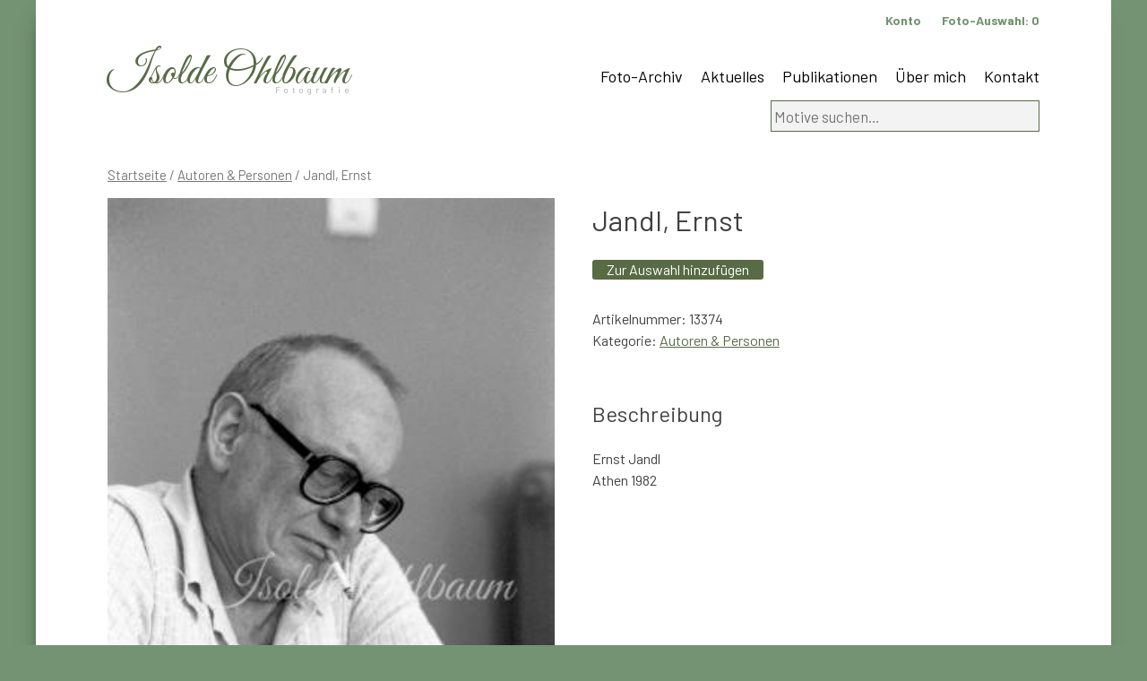

--- FILE ---
content_type: text/html; charset=UTF-8
request_url: https://www.ohlbaum.de/foto/jandl-ernst-23/
body_size: 7161
content:
<!doctype html>
<html lang="de">
<head>
	<meta charset="UTF-8">
	<meta name="viewport" content="width=device-width, initial-scale=1">
	<link rel="profile" href="https://gmpg.org/xfn/11">
<link href="https://fonts.googleapis.com/css?family=Great+Vibes&display=swap" rel="stylesheet">
<link href="https://fonts.googleapis.com/css?family=Barlow:100,300,400,500,700&display=swap" rel="stylesheet">
<link href="https://www.ohlbaum.de/wp-content/themes/ohlbaum/hamburgers-master/dist/hamburgers.css" rel="stylesheet">

<link rel="apple-touch-icon" sizes="57x57" href="https://www.ohlbaum.de/wp-content/themes/ohlbaum/favicon/apple-icon-57x57.png">
<link rel="apple-touch-icon" sizes="60x60" href="https://www.ohlbaum.de/wp-content/themes/ohlbaum/favicon/apple-icon-60x60.png">
<link rel="apple-touch-icon" sizes="72x72" href="https://www.ohlbaum.de/wp-content/themes/ohlbaum/favicon/apple-icon-72x72.png">
<link rel="apple-touch-icon" sizes="76x76" href="https://www.ohlbaum.de/wp-content/themes/ohlbaum/favicon/apple-icon-76x76.png">
<link rel="apple-touch-icon" sizes="114x114" href="https://www.ohlbaum.de/wp-content/themes/ohlbaum/favicon/apple-icon-114x114.png">
<link rel="apple-touch-icon" sizes="120x120" href="https://www.ohlbaum.de/wp-content/themes/ohlbaum/favicon/apple-icon-120x120.png">
<link rel="apple-touch-icon" sizes="144x144" href="https://www.ohlbaum.de/wp-content/themes/ohlbaum/favicon/apple-icon-144x144.png">
<link rel="apple-touch-icon" sizes="152x152" href="https://www.ohlbaum.de/wp-content/themes/ohlbaum/favicon/apple-icon-152x152.png">
<link rel="apple-touch-icon" sizes="180x180" href="https://www.ohlbaum.de/wp-content/themes/ohlbaum/favicon/apple-icon-180x180.png">
<link rel="icon" type="image/png" sizes="192x192"  href="https://www.ohlbaum.de/wp-content/themes/ohlbaum/favicon/android-icon-192x192.png">
<link rel="icon" type="image/png" sizes="32x32" href="https://www.ohlbaum.de/wp-content/themes/ohlbaum/favicon/favicon-32x32.png">
<link rel="icon" type="image/png" sizes="96x96" href="https://www.ohlbaum.de/wp-content/themes/ohlbaum/favicon/favicon-96x96.png">
<link rel="icon" type="image/png" sizes="16x16" href="https://www.ohlbaum.de/wp-content/themes/ohlbaum/favicon/favicon-16x16.png">
<link rel="manifest" href="https://www.ohlbaum.de/wp-content/themes/ohlbaum/favicon/manifest.json">
<meta name="msapplication-TileColor" content="#ffffff">
<meta name="msapplication-TileImage" content="https://www.ohlbaum.de/wp-content/themes/ohlbaum/favicon/ms-icon-144x144.png">
<meta name="theme-color" content="#ffffff">	
	
	
	<title>Jandl, Ernst &#8211; Isolde Ohlbaum</title>
<meta name='robots' content='max-image-preview:large' />
<link rel='dns-prefetch' href='//www.google.com' />
<link rel="alternate" type="application/rss+xml" title="Isolde Ohlbaum &raquo; Feed" href="https://www.ohlbaum.de/feed/" />
<script type="text/javascript">
window._wpemojiSettings = {"baseUrl":"https:\/\/s.w.org\/images\/core\/emoji\/14.0.0\/72x72\/","ext":".png","svgUrl":"https:\/\/s.w.org\/images\/core\/emoji\/14.0.0\/svg\/","svgExt":".svg","source":{"concatemoji":"https:\/\/www.ohlbaum.de\/wp-includes\/js\/wp-emoji-release.min.js?ver=6.1.9"}};
/*! This file is auto-generated */
!function(e,a,t){var n,r,o,i=a.createElement("canvas"),p=i.getContext&&i.getContext("2d");function s(e,t){var a=String.fromCharCode,e=(p.clearRect(0,0,i.width,i.height),p.fillText(a.apply(this,e),0,0),i.toDataURL());return p.clearRect(0,0,i.width,i.height),p.fillText(a.apply(this,t),0,0),e===i.toDataURL()}function c(e){var t=a.createElement("script");t.src=e,t.defer=t.type="text/javascript",a.getElementsByTagName("head")[0].appendChild(t)}for(o=Array("flag","emoji"),t.supports={everything:!0,everythingExceptFlag:!0},r=0;r<o.length;r++)t.supports[o[r]]=function(e){if(p&&p.fillText)switch(p.textBaseline="top",p.font="600 32px Arial",e){case"flag":return s([127987,65039,8205,9895,65039],[127987,65039,8203,9895,65039])?!1:!s([55356,56826,55356,56819],[55356,56826,8203,55356,56819])&&!s([55356,57332,56128,56423,56128,56418,56128,56421,56128,56430,56128,56423,56128,56447],[55356,57332,8203,56128,56423,8203,56128,56418,8203,56128,56421,8203,56128,56430,8203,56128,56423,8203,56128,56447]);case"emoji":return!s([129777,127995,8205,129778,127999],[129777,127995,8203,129778,127999])}return!1}(o[r]),t.supports.everything=t.supports.everything&&t.supports[o[r]],"flag"!==o[r]&&(t.supports.everythingExceptFlag=t.supports.everythingExceptFlag&&t.supports[o[r]]);t.supports.everythingExceptFlag=t.supports.everythingExceptFlag&&!t.supports.flag,t.DOMReady=!1,t.readyCallback=function(){t.DOMReady=!0},t.supports.everything||(n=function(){t.readyCallback()},a.addEventListener?(a.addEventListener("DOMContentLoaded",n,!1),e.addEventListener("load",n,!1)):(e.attachEvent("onload",n),a.attachEvent("onreadystatechange",function(){"complete"===a.readyState&&t.readyCallback()})),(e=t.source||{}).concatemoji?c(e.concatemoji):e.wpemoji&&e.twemoji&&(c(e.twemoji),c(e.wpemoji)))}(window,document,window._wpemojiSettings);
</script>
<style type="text/css">
img.wp-smiley,
img.emoji {
	display: inline !important;
	border: none !important;
	box-shadow: none !important;
	height: 1em !important;
	width: 1em !important;
	margin: 0 0.07em !important;
	vertical-align: -0.1em !important;
	background: none !important;
	padding: 0 !important;
}
</style>
	<link rel='stylesheet' id='wc-blocks-vendors-style-css' href='https://www.ohlbaum.de/wp-content/plugins/woocommerce/packages/woocommerce-blocks/build/wc-blocks-vendors-style.css?ver=8.7.5' type='text/css' media='all' />
<link rel='stylesheet' id='wc-blocks-style-css' href='https://www.ohlbaum.de/wp-content/plugins/woocommerce/packages/woocommerce-blocks/build/wc-blocks-style.css?ver=8.7.5' type='text/css' media='all' />
<link rel='stylesheet' id='woocommerce-layout-css' href='https://www.ohlbaum.de/wp-content/plugins/woocommerce/assets/css/woocommerce-layout.css?ver=7.1.0' type='text/css' media='all' />
<link rel='stylesheet' id='woocommerce-smallscreen-css' href='https://www.ohlbaum.de/wp-content/plugins/woocommerce/assets/css/woocommerce-smallscreen.css?ver=7.1.0' type='text/css' media='only screen and (max-width: 768px)' />
<link rel='stylesheet' id='woocommerce-general-css' href='https://www.ohlbaum.de/wp-content/plugins/woocommerce/assets/css/woocommerce.css?ver=7.1.0' type='text/css' media='all' />
<style id='woocommerce-inline-inline-css' type='text/css'>
.woocommerce form .form-row .required { visibility: visible; }
</style>
<link rel='stylesheet' id='ohlbaum-style-css' href='https://www.ohlbaum.de/wp-content/themes/ohlbaum/style.css?ver=6.1.9' type='text/css' media='all' />
<link rel='stylesheet' id='woocommerce-gzd-layout-css' href='https://www.ohlbaum.de/wp-content/plugins/woocommerce-germanized/assets/css/layout.min.css?ver=3.11.1' type='text/css' media='all' />
<style id='woocommerce-gzd-layout-inline-css' type='text/css'>
.woocommerce-checkout .shop_table { background-color: #eeeeee; } .product p.deposit-packaging-type { font-size: 1.25em !important; } p.woocommerce-shipping-destination { display: none; }
                .wc-gzd-nutri-score-value-a {
                    background: url(https://www.ohlbaum.de/wp-content/plugins/woocommerce-germanized/assets/images/nutri-score-a.svg) no-repeat;
                }
                .wc-gzd-nutri-score-value-b {
                    background: url(https://www.ohlbaum.de/wp-content/plugins/woocommerce-germanized/assets/images/nutri-score-b.svg) no-repeat;
                }
                .wc-gzd-nutri-score-value-c {
                    background: url(https://www.ohlbaum.de/wp-content/plugins/woocommerce-germanized/assets/images/nutri-score-c.svg) no-repeat;
                }
                .wc-gzd-nutri-score-value-d {
                    background: url(https://www.ohlbaum.de/wp-content/plugins/woocommerce-germanized/assets/images/nutri-score-d.svg) no-repeat;
                }
                .wc-gzd-nutri-score-value-e {
                    background: url(https://www.ohlbaum.de/wp-content/plugins/woocommerce-germanized/assets/images/nutri-score-e.svg) no-repeat;
                }
            
</style>
<script type='text/javascript' src='https://www.ohlbaum.de/wp-includes/js/jquery/jquery.min.js?ver=3.6.1' id='jquery-core-js'></script>
<script type='text/javascript' src='https://www.ohlbaum.de/wp-includes/js/jquery/jquery-migrate.min.js?ver=3.3.2' id='jquery-migrate-js'></script>
<script type='text/javascript' src='https://www.ohlbaum.de/wp-content/plugins/recaptcha-woo/js/rcfwc.js?ver=1.0' id='rcfwc-js-js'></script>
<script type='text/javascript' src='https://www.google.com/recaptcha/api.js?explicit&#038;hl=de_DE_formal&#038;ver=6.1.9' id='recaptcha-js'></script>
<link rel="https://api.w.org/" href="https://www.ohlbaum.de/wp-json/" /><link rel="alternate" type="application/json" href="https://www.ohlbaum.de/wp-json/wp/v2/product/26883" /><link rel="EditURI" type="application/rsd+xml" title="RSD" href="https://www.ohlbaum.de/xmlrpc.php?rsd" />
<link rel="wlwmanifest" type="application/wlwmanifest+xml" href="https://www.ohlbaum.de/wp-includes/wlwmanifest.xml" />
<meta name="generator" content="WordPress 6.1.9" />
<meta name="generator" content="WooCommerce 7.1.0" />
<link rel="canonical" href="https://www.ohlbaum.de/foto/jandl-ernst-23/" />
<link rel='shortlink' href='https://www.ohlbaum.de/?p=26883' />
<link rel="alternate" type="application/json+oembed" href="https://www.ohlbaum.de/wp-json/oembed/1.0/embed?url=https%3A%2F%2Fwww.ohlbaum.de%2Ffoto%2Fjandl-ernst-23%2F" />
<link rel="alternate" type="text/xml+oembed" href="https://www.ohlbaum.de/wp-json/oembed/1.0/embed?url=https%3A%2F%2Fwww.ohlbaum.de%2Ffoto%2Fjandl-ernst-23%2F&#038;format=xml" />
<script type='text/javascript'>
/* <![CDATA[ */
var VPData = {"__":{"couldnt_retrieve_vp":"Couldn't retrieve Visual Portfolio ID.","pswp_close":"Close (Esc)","pswp_share":"Share","pswp_fs":"Toggle fullscreen","pswp_zoom":"Zoom in\/out","pswp_prev":"Previous (arrow left)","pswp_next":"Next (arrow right)","pswp_share_fb":"Share on Facebook","pswp_share_tw":"Tweet","pswp_share_pin":"Pin it","fancybox_close":"Close","fancybox_next":"Next","fancybox_prev":"Previous","fancybox_error":"The requested content cannot be loaded. <br \/> Please try again later.","fancybox_play_start":"Start slideshow","fancybox_play_stop":"Pause slideshow","fancybox_full_screen":"Full screen","fancybox_thumbs":"Thumbnails","fancybox_download":"Download","fancybox_share":"Share","fancybox_zoom":"Zoom"},"settingsPopupGallery":{"enable_on_wordpress_images":false,"vendor":"fancybox","deep_linking":false,"deep_linking_url_to_share_images":false,"show_arrows":true,"show_counter":true,"show_zoom_button":true,"show_fullscreen_button":true,"show_share_button":true,"show_close_button":true,"show_thumbs":true,"show_download_button":false,"show_slideshow":false,"click_to_zoom":true},"screenSizes":[320,576,768,992,1200]};
/* ]]> */
</script>
        <noscript>
            <style type="text/css">
                .vp-portfolio__preloader-wrap{display:none}.vp-portfolio__items-wrap,.vp-portfolio__filter-wrap,.vp-portfolio__sort-wrap,.vp-portfolio__pagination-wrap{visibility:visible;opacity:1}.vp-portfolio__item .vp-portfolio__item-img noscript+img{display:none}.vp-portfolio__thumbnails-wrap{display:none}            </style>
        </noscript>
        	<noscript><style>.woocommerce-product-gallery{ opacity: 1 !important; }</style></noscript>
	</head>

<body class="product-template-default single single-product postid-26883 theme-ohlbaum woocommerce woocommerce-page woocommerce-no-js no-sidebar">
<div id="page" class="site">
	<a class="skip-link screen-reader-text" href="#content">Skip to content</a>

	<header id="masthead" class="site-header">
		<div class="site-branding">
							<p class="site-title"><a href="https://www.ohlbaum.de/" rel="home">Isolde Ohlbaum</a></p>
								<p class="site-description">Fotografie</p>
					</div><!-- .site-branding -->

		<nav id="site-navigation" class="main-navigation">
			

			
			
			<button class="menu-toggle" aria-controls="primary-menu" aria-expanded="false">Primary Menu</button>
			<div class="menu-hauptnavigation-container"><ul id="primary-menu" class="menu"><li id="menu-item-48" class="menu-item menu-item-type-post_type menu-item-object-page current_page_parent menu-item-48"><a href="https://www.ohlbaum.de/archiv/">Foto-Archiv</a></li>
<li id="menu-item-374" class="menu-item menu-item-type-post_type menu-item-object-page menu-item-374"><a href="https://www.ohlbaum.de/aktuelles/">Aktuelles</a></li>
<li id="menu-item-375" class="menu-item menu-item-type-post_type menu-item-object-page menu-item-375"><a href="https://www.ohlbaum.de/publikationen/">Publikationen</a></li>
<li id="menu-item-270" class="menu-item menu-item-type-post_type menu-item-object-page menu-item-270"><a href="https://www.ohlbaum.de/isolde-ohlbaum/">Über mich</a></li>
<li id="menu-item-44614" class="menu-item menu-item-type-post_type menu-item-object-page menu-item-44614"><a href="https://www.ohlbaum.de/kontakt/">Kontakt</a></li>
</ul></div>		</nav><!-- #site-navigation -->
		
		<nav class="service-navigation">
		<ul>
			<li><a href="/anmeldung">Konto</a></li>
		<li><a href="https://www.ohlbaum.de/auswahl/" title="Ihre Foto-Auswahl">Foto-Auswahl: <div id="mini-cart-count" style="display:inline !important"></div></a>
</li>
		</ul>
		</nav>
		
    <div id="header-widget-area" class="chw-widget-area widget-area" role="complementary">
    <div class="chw-widget"><form role="search" method="get" class="woocommerce-product-search" action="https://www.ohlbaum.de/">
	<label class="screen-reader-text" for="woocommerce-product-search-field-0">Suche nach:</label>
	<input type="search" id="woocommerce-product-search-field-0" class="search-field" placeholder="Motive suchen&hellip;" value="" name="s" />
	<button type="submit" value="Suche" class="wp-element-button">Suche</button>
	<input type="hidden" name="post_type" value="product" />
</form>
</div>    </div>
     
		
		<button class="hamburger hamburger--collapse" type="button" id="mainnavi">
  <span class="hamburger-box">
    <span class="hamburger-inner"></span>
  </span>
</button>	
		
	</header><!-- #masthead -->

	<div id="content" class="site-content">

	<div id="primary" class="content-area"><main id="main" class="site-main" role="main"><nav class="woocommerce-breadcrumb"><a href="https://www.ohlbaum.de">Startseite</a>&nbsp;&#47;&nbsp;<a href="https://www.ohlbaum.de/foto-kategorie/autoren-personen/">Autoren &amp; Personen</a>&nbsp;&#47;&nbsp;Jandl, Ernst</nav>
		
			<div class="woocommerce-notices-wrapper"></div><div id="product-26883" class="product type-product post-26883 status-publish first instock product_cat-autoren-personen has-post-thumbnail downloadable virtual sold-individually taxable purchasable product-type-simple">

	<div class="woocommerce-product-gallery woocommerce-product-gallery--with-images woocommerce-product-gallery--columns-4 images" data-columns="4" style="opacity: 0; transition: opacity .25s ease-in-out;">
	<figure class="woocommerce-product-gallery__wrapper">
		<div data-thumb="https://www.ohlbaum.de/wp-content/uploads/2020/02/b13374-100x100.jpg" data-thumb-alt="" class="woocommerce-product-gallery__image"><a href="https://www.ohlbaum.de/wp-content/uploads/2020/02/b13374.jpg"><img width="300" height="450" src="https://www.ohlbaum.de/wp-content/uploads/2020/02/b13374.jpg" class="wp-post-image" alt="" decoding="async" loading="lazy" title="b13374.jpg" data-caption="" data-src="https://www.ohlbaum.de/wp-content/uploads/2020/02/b13374.jpg" data-large_image="https://www.ohlbaum.de/wp-content/uploads/2020/02/b13374.jpg" data-large_image_width="300" data-large_image_height="450" srcset="https://www.ohlbaum.de/wp-content/uploads/2020/02/b13374.jpg 300w, https://www.ohlbaum.de/wp-content/uploads/2020/02/b13374-200x300.jpg 200w" sizes="(max-width: 300px) 100vw, 300px" /></a></div>	</figure>
</div>

	<div class="summary entry-summary">
		<h1 class="product_title entry-title">Jandl, Ernst</h1><p class="price"><span class="woocommerce-Price-amount amount"><bdi>0,00&nbsp;<span class="woocommerce-Price-currencySymbol">&euro;</span></bdi></span></p>


<div class="legal-price-info">
	<p class="wc-gzd-additional-info">
					<span class="wc-gzd-additional-info tax-info">inkl. MwSt.</span>
					</p>
</div>




	
	<form class="cart" action="https://www.ohlbaum.de/foto/jandl-ernst-23/" method="post" enctype='multipart/form-data'>
		
			<div class="quantity hidden">
		<input type="hidden" id="quantity_697a1dbe1102f" class="qty" name="quantity" value="1" />
	</div>
	
		<button type="submit" name="add-to-cart" value="26883" class="single_add_to_cart_button button alt wp-element-button">Zur Auswahl hinzufügen</button>

			</form>

	
<div class="product_meta">

	

	
		<span class="sku_wrapper">Artikelnummer: <span class="sku">13374</span></span>

	
	<span class="posted_in">Kategorie: <a href="https://www.ohlbaum.de/foto-kategorie/autoren-personen/" rel="tag">Autoren &amp; Personen</a></span>
	
	
</div>
		
		
	</div>

	
	<div class="woocommerce-tabs wc-tabs-wrapper">
		<ul class="tabs wc-tabs" role="tablist">
							<li class="description_tab" id="tab-title-description" role="tab" aria-controls="tab-description">
					<a href="#tab-description">
						Beschreibung					</a>
				</li>
					</ul>
					<div class="woocommerce-Tabs-panel woocommerce-Tabs-panel--description panel entry-content wc-tab" id="tab-description" role="tabpanel" aria-labelledby="tab-title-description">
				
	<h2>Beschreibung</h2>

<p>Ernst Jandl<br />Athen 1982</p>
			</div>
		
			</div>





<h2>Alle Fotos zu: Jandl, Ernst</h2><div class='weitereContainer'><div class='weitere'><a href='https://www.ohlbaum.de/foto/jandl-ernst-27/'><img width="324" height="450" src="https://www.ohlbaum.de/wp-content/uploads/2021/01/ErnstJandl_327D_cIsoldeOhlbaum.jpg" class="attachment-post-thumbnail size-post-thumbnail wp-post-image" alt="" decoding="async" srcset="https://www.ohlbaum.de/wp-content/uploads/2021/01/ErnstJandl_327D_cIsoldeOhlbaum.jpg 324w, https://www.ohlbaum.de/wp-content/uploads/2021/01/ErnstJandl_327D_cIsoldeOhlbaum-300x417.jpg 300w" sizes="(max-width: 324px) 100vw, 324px" /><img src=''></a><a href='https://www.ohlbaum.de/foto/jandl-ernst-26/'><img width="450" height="303" src="https://www.ohlbaum.de/wp-content/uploads/2020/02/b16975.jpg" class="attachment-post-thumbnail size-post-thumbnail wp-post-image" alt="" decoding="async" loading="lazy" srcset="https://www.ohlbaum.de/wp-content/uploads/2020/02/b16975.jpg 450w, https://www.ohlbaum.de/wp-content/uploads/2020/02/b16975-300x202.jpg 300w" sizes="(max-width: 450px) 100vw, 450px" /><img src=''></a><a href='https://www.ohlbaum.de/foto/jandl-ernst-25/'><img width="450" height="308" src="https://www.ohlbaum.de/wp-content/uploads/2020/02/b13553.jpg" class="attachment-post-thumbnail size-post-thumbnail wp-post-image" alt="" decoding="async" loading="lazy" srcset="https://www.ohlbaum.de/wp-content/uploads/2020/02/b13553.jpg 450w, https://www.ohlbaum.de/wp-content/uploads/2020/02/b13553-300x205.jpg 300w" sizes="(max-width: 450px) 100vw, 450px" /><img src=''></a><a href='https://www.ohlbaum.de/foto/jandl-ernst-24/'><img width="450" height="308" src="https://www.ohlbaum.de/wp-content/uploads/2020/02/b13552.jpg" class="attachment-post-thumbnail size-post-thumbnail wp-post-image" alt="" decoding="async" loading="lazy" srcset="https://www.ohlbaum.de/wp-content/uploads/2020/02/b13552.jpg 450w, https://www.ohlbaum.de/wp-content/uploads/2020/02/b13552-300x205.jpg 300w" sizes="(max-width: 450px) 100vw, 450px" /><img src=''></a><a href='https://www.ohlbaum.de/foto/jandl-ernst-22/'><img width="300" height="450" src="https://www.ohlbaum.de/wp-content/uploads/2020/02/b13373.jpg" class="attachment-post-thumbnail size-post-thumbnail wp-post-image" alt="" decoding="async" loading="lazy" srcset="https://www.ohlbaum.de/wp-content/uploads/2020/02/b13373.jpg 300w, https://www.ohlbaum.de/wp-content/uploads/2020/02/b13373-200x300.jpg 200w" sizes="(max-width: 300px) 100vw, 300px" /><img src=''></a><a href='https://www.ohlbaum.de/foto/jandl-ernst-23/'><img width="300" height="450" src="https://www.ohlbaum.de/wp-content/uploads/2020/02/b13374.jpg" class="attachment-post-thumbnail size-post-thumbnail wp-post-image" alt="" decoding="async" loading="lazy" srcset="https://www.ohlbaum.de/wp-content/uploads/2020/02/b13374.jpg 300w, https://www.ohlbaum.de/wp-content/uploads/2020/02/b13374-200x300.jpg 200w" sizes="(max-width: 300px) 100vw, 300px" /><img src=''></a><a href='https://www.ohlbaum.de/foto/jandl-ernst-19/'><img width="450" height="300" src="https://www.ohlbaum.de/wp-content/uploads/2020/02/b13370.jpg" class="attachment-post-thumbnail size-post-thumbnail wp-post-image" alt="" decoding="async" loading="lazy" srcset="https://www.ohlbaum.de/wp-content/uploads/2020/02/b13370.jpg 450w, https://www.ohlbaum.de/wp-content/uploads/2020/02/b13370-300x200.jpg 300w" sizes="(max-width: 450px) 100vw, 450px" /><img src=''></a><a href='https://www.ohlbaum.de/foto/jandl-ernst-20/'><img width="300" height="450" src="https://www.ohlbaum.de/wp-content/uploads/2020/02/b13371.jpg" class="attachment-post-thumbnail size-post-thumbnail wp-post-image" alt="" decoding="async" loading="lazy" srcset="https://www.ohlbaum.de/wp-content/uploads/2020/02/b13371.jpg 300w, https://www.ohlbaum.de/wp-content/uploads/2020/02/b13371-200x300.jpg 200w" sizes="(max-width: 300px) 100vw, 300px" /><img src=''></a><a href='https://www.ohlbaum.de/foto/jandl-ernst-21/'><img width="300" height="450" src="https://www.ohlbaum.de/wp-content/uploads/2020/02/b13372.jpg" class="attachment-post-thumbnail size-post-thumbnail wp-post-image" alt="" decoding="async" loading="lazy" srcset="https://www.ohlbaum.de/wp-content/uploads/2020/02/b13372.jpg 300w, https://www.ohlbaum.de/wp-content/uploads/2020/02/b13372-200x300.jpg 200w" sizes="(max-width: 300px) 100vw, 300px" /><img src=''></a><a href='https://www.ohlbaum.de/foto/jandl-ernst-17/'><img width="300" height="450" src="https://www.ohlbaum.de/wp-content/uploads/2020/02/b13368.jpg" class="attachment-post-thumbnail size-post-thumbnail wp-post-image" alt="" decoding="async" loading="lazy" srcset="https://www.ohlbaum.de/wp-content/uploads/2020/02/b13368.jpg 300w, https://www.ohlbaum.de/wp-content/uploads/2020/02/b13368-200x300.jpg 200w" sizes="(max-width: 300px) 100vw, 300px" /><img src=''></a><a href='https://www.ohlbaum.de/foto/jandl-ernst-18/'><img width="300" height="450" src="https://www.ohlbaum.de/wp-content/uploads/2020/02/b13369.jpg" class="attachment-post-thumbnail size-post-thumbnail wp-post-image" alt="" decoding="async" loading="lazy" srcset="https://www.ohlbaum.de/wp-content/uploads/2020/02/b13369.jpg 300w, https://www.ohlbaum.de/wp-content/uploads/2020/02/b13369-200x300.jpg 200w" sizes="(max-width: 300px) 100vw, 300px" /><img src=''></a><a href='https://www.ohlbaum.de/foto/jandl-ernst-16/'><img width="450" height="300" src="https://www.ohlbaum.de/wp-content/uploads/2020/02/b13367.jpg" class="attachment-post-thumbnail size-post-thumbnail wp-post-image" alt="" decoding="async" loading="lazy" srcset="https://www.ohlbaum.de/wp-content/uploads/2020/02/b13367.jpg 450w, https://www.ohlbaum.de/wp-content/uploads/2020/02/b13367-300x200.jpg 300w" sizes="(max-width: 450px) 100vw, 450px" /><img src=''></a><a href='https://www.ohlbaum.de/foto/jandl-ernst-15/'><img width="450" height="300" src="https://www.ohlbaum.de/wp-content/uploads/2020/02/b12879.jpg" class="attachment-post-thumbnail size-post-thumbnail wp-post-image" alt="" decoding="async" loading="lazy" srcset="https://www.ohlbaum.de/wp-content/uploads/2020/02/b12879.jpg 450w, https://www.ohlbaum.de/wp-content/uploads/2020/02/b12879-300x200.jpg 300w" sizes="(max-width: 450px) 100vw, 450px" /><img src=''></a><a href='https://www.ohlbaum.de/foto/jandl-ernst-14/'><img width="302" height="450" src="https://www.ohlbaum.de/wp-content/uploads/2020/02/b11713.jpg" class="attachment-post-thumbnail size-post-thumbnail wp-post-image" alt="" decoding="async" loading="lazy" srcset="https://www.ohlbaum.de/wp-content/uploads/2020/02/b11713.jpg 302w, https://www.ohlbaum.de/wp-content/uploads/2020/02/b11713-300x447.jpg 300w, https://www.ohlbaum.de/wp-content/uploads/2020/02/b11713-201x300.jpg 201w" sizes="(max-width: 302px) 100vw, 302px" /><img src=''></a><a href='https://www.ohlbaum.de/foto/jandl-ernst-12/'><img width="450" height="302" src="https://www.ohlbaum.de/wp-content/uploads/2020/02/b11703.jpg" class="attachment-post-thumbnail size-post-thumbnail wp-post-image" alt="" decoding="async" loading="lazy" srcset="https://www.ohlbaum.de/wp-content/uploads/2020/02/b11703.jpg 450w, https://www.ohlbaum.de/wp-content/uploads/2020/02/b11703-300x201.jpg 300w" sizes="(max-width: 450px) 100vw, 450px" /><img src=''></a><a href='https://www.ohlbaum.de/foto/jandl-ernst-13/'><img width="302" height="450" src="https://www.ohlbaum.de/wp-content/uploads/2020/02/b11704.jpg" class="attachment-post-thumbnail size-post-thumbnail wp-post-image" alt="" decoding="async" loading="lazy" srcset="https://www.ohlbaum.de/wp-content/uploads/2020/02/b11704.jpg 302w, https://www.ohlbaum.de/wp-content/uploads/2020/02/b11704-300x447.jpg 300w, https://www.ohlbaum.de/wp-content/uploads/2020/02/b11704-201x300.jpg 201w" sizes="(max-width: 302px) 100vw, 302px" /><img src=''></a><a href='https://www.ohlbaum.de/foto/jandl-ernst-9/'><img width="450" height="302" src="https://www.ohlbaum.de/wp-content/uploads/2020/02/b11700.jpg" class="attachment-post-thumbnail size-post-thumbnail wp-post-image" alt="" decoding="async" loading="lazy" srcset="https://www.ohlbaum.de/wp-content/uploads/2020/02/b11700.jpg 450w, https://www.ohlbaum.de/wp-content/uploads/2020/02/b11700-300x201.jpg 300w" sizes="(max-width: 450px) 100vw, 450px" /><img src=''></a><a href='https://www.ohlbaum.de/foto/jandl-ernst-10/'><img width="302" height="450" src="https://www.ohlbaum.de/wp-content/uploads/2020/02/b11701.jpg" class="attachment-post-thumbnail size-post-thumbnail wp-post-image" alt="" decoding="async" loading="lazy" srcset="https://www.ohlbaum.de/wp-content/uploads/2020/02/b11701.jpg 302w, https://www.ohlbaum.de/wp-content/uploads/2020/02/b11701-300x447.jpg 300w, https://www.ohlbaum.de/wp-content/uploads/2020/02/b11701-201x300.jpg 201w" sizes="(max-width: 302px) 100vw, 302px" /><img src=''></a><a href='https://www.ohlbaum.de/foto/jandl-ernst-11/'><img width="302" height="450" src="https://www.ohlbaum.de/wp-content/uploads/2020/02/b11702.jpg" class="attachment-post-thumbnail size-post-thumbnail wp-post-image" alt="" decoding="async" loading="lazy" srcset="https://www.ohlbaum.de/wp-content/uploads/2020/02/b11702.jpg 302w, https://www.ohlbaum.de/wp-content/uploads/2020/02/b11702-300x447.jpg 300w, https://www.ohlbaum.de/wp-content/uploads/2020/02/b11702-201x300.jpg 201w" sizes="(max-width: 302px) 100vw, 302px" /><img src=''></a><a href='https://www.ohlbaum.de/foto/jandl-ernst-7/'><img width="450" height="302" src="https://www.ohlbaum.de/wp-content/uploads/2020/02/b11698.jpg" class="attachment-post-thumbnail size-post-thumbnail wp-post-image" alt="" decoding="async" loading="lazy" srcset="https://www.ohlbaum.de/wp-content/uploads/2020/02/b11698.jpg 450w, https://www.ohlbaum.de/wp-content/uploads/2020/02/b11698-300x201.jpg 300w" sizes="(max-width: 450px) 100vw, 450px" /><img src=''></a><a href='https://www.ohlbaum.de/foto/jandl-ernst-8/'><img width="450" height="302" src="https://www.ohlbaum.de/wp-content/uploads/2020/02/b11699.jpg" class="attachment-post-thumbnail size-post-thumbnail wp-post-image" alt="" decoding="async" loading="lazy" srcset="https://www.ohlbaum.de/wp-content/uploads/2020/02/b11699.jpg 450w, https://www.ohlbaum.de/wp-content/uploads/2020/02/b11699-300x201.jpg 300w" sizes="(max-width: 450px) 100vw, 450px" /><img src=''></a><a href='https://www.ohlbaum.de/foto/jandl-ernst-6/'><img width="302" height="450" src="https://www.ohlbaum.de/wp-content/uploads/2020/02/b10469.jpg" class="attachment-post-thumbnail size-post-thumbnail wp-post-image" alt="" decoding="async" loading="lazy" srcset="https://www.ohlbaum.de/wp-content/uploads/2020/02/b10469.jpg 302w, https://www.ohlbaum.de/wp-content/uploads/2020/02/b10469-300x447.jpg 300w, https://www.ohlbaum.de/wp-content/uploads/2020/02/b10469-201x300.jpg 201w" sizes="(max-width: 302px) 100vw, 302px" /><img src=''></a><a href='https://www.ohlbaum.de/foto/jandl-ernst-5/'><img width="325" height="450" src="https://www.ohlbaum.de/wp-content/uploads/2020/02/b3402.jpg" class="attachment-post-thumbnail size-post-thumbnail wp-post-image" alt="" decoding="async" loading="lazy" srcset="https://www.ohlbaum.de/wp-content/uploads/2020/02/b3402.jpg 325w, https://www.ohlbaum.de/wp-content/uploads/2020/02/b3402-300x415.jpg 300w, https://www.ohlbaum.de/wp-content/uploads/2020/02/b3402-217x300.jpg 217w" sizes="(max-width: 325px) 100vw, 325px" /><img src=''></a><a href='https://www.ohlbaum.de/foto/jandl-ernst-2/'><img width="450" height="325" src="https://www.ohlbaum.de/wp-content/uploads/2020/02/b569.jpg" class="attachment-post-thumbnail size-post-thumbnail wp-post-image" alt="" decoding="async" loading="lazy" srcset="https://www.ohlbaum.de/wp-content/uploads/2020/02/b569.jpg 450w, https://www.ohlbaum.de/wp-content/uploads/2020/02/b569-300x217.jpg 300w" sizes="(max-width: 450px) 100vw, 450px" /><img src=''></a><a href='https://www.ohlbaum.de/foto/jandl-ernst-3/'><img width="450" height="325" src="https://www.ohlbaum.de/wp-content/uploads/2020/02/b570.jpg" class="attachment-post-thumbnail size-post-thumbnail wp-post-image" alt="" decoding="async" loading="lazy" srcset="https://www.ohlbaum.de/wp-content/uploads/2020/02/b570.jpg 450w, https://www.ohlbaum.de/wp-content/uploads/2020/02/b570-300x217.jpg 300w" sizes="(max-width: 450px) 100vw, 450px" /><img src=''></a><a href='https://www.ohlbaum.de/foto/jandl-ernst-4/'><img width="325" height="450" src="https://www.ohlbaum.de/wp-content/uploads/2020/02/b571.jpg" class="attachment-post-thumbnail size-post-thumbnail wp-post-image" alt="" decoding="async" loading="lazy" srcset="https://www.ohlbaum.de/wp-content/uploads/2020/02/b571.jpg 325w, https://www.ohlbaum.de/wp-content/uploads/2020/02/b571-300x415.jpg 300w, https://www.ohlbaum.de/wp-content/uploads/2020/02/b571-217x300.jpg 217w" sizes="(max-width: 325px) 100vw, 325px" /><img src=''></a><a href='https://www.ohlbaum.de/foto/jandl-ernst/'><img width="325" height="450" src="https://www.ohlbaum.de/wp-content/uploads/2020/02/b568.jpg" class="attachment-post-thumbnail size-post-thumbnail wp-post-image" alt="" decoding="async" loading="lazy" srcset="https://www.ohlbaum.de/wp-content/uploads/2020/02/b568.jpg 325w, https://www.ohlbaum.de/wp-content/uploads/2020/02/b568-300x415.jpg 300w, https://www.ohlbaum.de/wp-content/uploads/2020/02/b568-217x300.jpg 217w" sizes="(max-width: 325px) 100vw, 325px" /><img src=''></a></div></div>






	<section class="related products">

				
		<ul class="products columns-4">

			
					
			
					
			
					
			
					
			
		</ul>

	</section>



		
</div>




		
	</main></div>
	

	</div><!-- #content -->

	<footer id="colophon" class="site-footer">
		<div class="site-info">
&copy; 2020 - Isolde Ohlbaum
			<span class="sep"> | </span>
			<a href="https://www.ohlbaum.de/impressum">Impressum</a>
			<span class="sep"> | </span>
						<a href="https://www.ohlbaum.de/datenschutz">Datenschutz</a>
			<span class="sep"> | </span>
						<a href="https://www.ohlbaum.de/agb">AGB</a>

		</div><!-- .site-info -->
	</footer><!-- #colophon -->
</div><!-- #page -->

<script type="application/ld+json">{"@context":"https:\/\/schema.org\/","@graph":[{"@context":"https:\/\/schema.org\/","@type":"BreadcrumbList","itemListElement":[{"@type":"ListItem","position":1,"item":{"name":"Startseite","@id":"https:\/\/www.ohlbaum.de"}},{"@type":"ListItem","position":2,"item":{"name":"Autoren &amp;amp; Personen","@id":"https:\/\/www.ohlbaum.de\/foto-kategorie\/autoren-personen\/"}},{"@type":"ListItem","position":3,"item":{"name":"Jandl, Ernst","@id":"https:\/\/www.ohlbaum.de\/foto\/jandl-ernst-23\/"}}]},{"@context":"https:\/\/schema.org\/","@type":"Product","@id":"https:\/\/www.ohlbaum.de\/foto\/jandl-ernst-23\/#product","name":"Jandl, Ernst","url":"https:\/\/www.ohlbaum.de\/foto\/jandl-ernst-23\/","description":"Ernst JandlAthen 1982","image":"https:\/\/www.ohlbaum.de\/wp-content\/uploads\/2020\/02\/b13374.jpg","sku":"13374","offers":[{"@type":"Offer","price":"0.00","priceValidUntil":"2027-12-31","priceSpecification":{"price":"0.00","priceCurrency":"EUR","valueAddedTaxIncluded":"true"},"priceCurrency":"EUR","availability":"http:\/\/schema.org\/InStock","url":"https:\/\/www.ohlbaum.de\/foto\/jandl-ernst-23\/","seller":{"@type":"Organization","name":"Isolde Ohlbaum","url":"https:\/\/www.ohlbaum.de"}}]}]}</script>	<script type="text/javascript">
		(function () {
			var c = document.body.className;
			c = c.replace(/woocommerce-no-js/, 'woocommerce-js');
			document.body.className = c;
		})();
	</script>
	<script type='text/javascript' src='https://www.ohlbaum.de/wp-content/plugins/woocommerce/assets/js/jquery-blockui/jquery.blockUI.min.js?ver=2.7.0-wc.7.1.0' id='jquery-blockui-js'></script>
<script type='text/javascript' id='wc-add-to-cart-js-extra'>
/* <![CDATA[ */
var wc_add_to_cart_params = {"ajax_url":"\/wp-admin\/admin-ajax.php","wc_ajax_url":"\/?wc-ajax=%%endpoint%%","i18n_view_cart":"Auswahl anzeigen","cart_url":"https:\/\/www.ohlbaum.de\/auswahl\/","is_cart":"","cart_redirect_after_add":"no"};
/* ]]> */
</script>
<script type='text/javascript' src='https://www.ohlbaum.de/wp-content/plugins/woocommerce/assets/js/frontend/add-to-cart.min.js?ver=7.1.0' id='wc-add-to-cart-js'></script>
<script type='text/javascript' id='wc-single-product-js-extra'>
/* <![CDATA[ */
var wc_single_product_params = {"i18n_required_rating_text":"Bitte w\u00e4hlen Sie eine Bewertung","review_rating_required":"yes","flexslider":{"rtl":false,"animation":"slide","smoothHeight":true,"directionNav":false,"controlNav":"thumbnails","slideshow":false,"animationSpeed":500,"animationLoop":false,"allowOneSlide":false},"zoom_enabled":"","zoom_options":[],"photoswipe_enabled":"","photoswipe_options":{"shareEl":false,"closeOnScroll":false,"history":false,"hideAnimationDuration":0,"showAnimationDuration":0},"flexslider_enabled":""};
/* ]]> */
</script>
<script type='text/javascript' src='https://www.ohlbaum.de/wp-content/plugins/woocommerce/assets/js/frontend/single-product.min.js?ver=7.1.0' id='wc-single-product-js'></script>
<script type='text/javascript' src='https://www.ohlbaum.de/wp-content/plugins/woocommerce/assets/js/js-cookie/js.cookie.min.js?ver=2.1.4-wc.7.1.0' id='js-cookie-js'></script>
<script type='text/javascript' id='woocommerce-js-extra'>
/* <![CDATA[ */
var woocommerce_params = {"ajax_url":"\/wp-admin\/admin-ajax.php","wc_ajax_url":"\/?wc-ajax=%%endpoint%%"};
/* ]]> */
</script>
<script type='text/javascript' src='https://www.ohlbaum.de/wp-content/plugins/woocommerce/assets/js/frontend/woocommerce.min.js?ver=7.1.0' id='woocommerce-js'></script>
<script type='text/javascript' id='wc-cart-fragments-js-extra'>
/* <![CDATA[ */
var wc_cart_fragments_params = {"ajax_url":"\/wp-admin\/admin-ajax.php","wc_ajax_url":"\/?wc-ajax=%%endpoint%%","cart_hash_key":"wc_cart_hash_50906ab1887302861906b7c7ad4d93ec","fragment_name":"wc_fragments_50906ab1887302861906b7c7ad4d93ec","request_timeout":"5000"};
/* ]]> */
</script>
<script type='text/javascript' src='https://www.ohlbaum.de/wp-content/plugins/woocommerce/assets/js/frontend/cart-fragments.min.js?ver=7.1.0' id='wc-cart-fragments-js'></script>
<script type='text/javascript' src='https://www.ohlbaum.de/wp-content/themes/ohlbaum/js/navigation.js?ver=20151215' id='ohlbaum-navigation-js'></script>
<script type='text/javascript' src='https://www.ohlbaum.de/wp-content/themes/ohlbaum/js/skip-link-focus-fix.js?ver=20151215' id='ohlbaum-skip-link-focus-fix-js'></script>
<script type='text/javascript' src='https://www.ohlbaum.de/wp-content/plugins/woocommerce/assets/js/accounting/accounting.min.js?ver=0.4.2' id='accounting-js'></script>
<script type='text/javascript' id='wc-gzd-unit-price-observer-js-extra'>
/* <![CDATA[ */
var wc_gzd_unit_price_observer_params = {"wrapper":".product","price_selector":{"p.price":{"is_total_price":false,"is_primary_selector":true,"quantity_selector":""}},"replace_price":"1","ajax_url":"\/wp-admin\/admin-ajax.php","wc_ajax_url":"\/?wc-ajax=%%endpoint%%","refresh_unit_price_nonce":"c82123127e","product_id":"26883","price_decimal_sep":",","price_thousand_sep":".","qty_selector":"input.quantity, input.qty","refresh_on_load":""};
/* ]]> */
</script>
<script type='text/javascript' src='https://www.ohlbaum.de/wp-content/plugins/woocommerce-germanized/assets/js/unit-price-observer.min.js?ver=3.11.1' id='wc-gzd-unit-price-observer-js'></script>
<script type="text/javascript" src="https://www.ohlbaum.de/wp-content/themes/ohlbaum/js/ohlbaum.js"></script>	
<script>
  /**
   * forEach implementation for Objects/NodeLists/Arrays, automatic type loops and context options
   *
   * @private
   * @author Todd Motto
   * @link https://github.com/toddmotto/foreach
   * @param {Array|Object|NodeList} collection - Collection of items to iterate, could be an Array, Object or NodeList
   * @callback requestCallback      callback   - Callback function for each iteration.
   * @param {Array|Object|NodeList} scope=null - Object/NodeList/Array that forEach is iterating over, to use as the this value when executing callback.
   * @returns {}
   */
    var forEach=function(t,o,r){if("[object Object]"===Object.prototype.toString.call(t))for(var c in t)Object.prototype.hasOwnProperty.call(t,c)&&o.call(r,t[c],c,t);else for(var e=0,l=t.length;l>e;e++)o.call(r,t[e],e,t)};
    var hamburgers = document.querySelectorAll(".hamburger");
    if (hamburgers.length > 0) {
      forEach(hamburgers, function(hamburger) {
        hamburger.addEventListener("click", function() {
          this.classList.toggle("is-active");
        }, false);
      });
    }
  </script>
</body>
</html>
